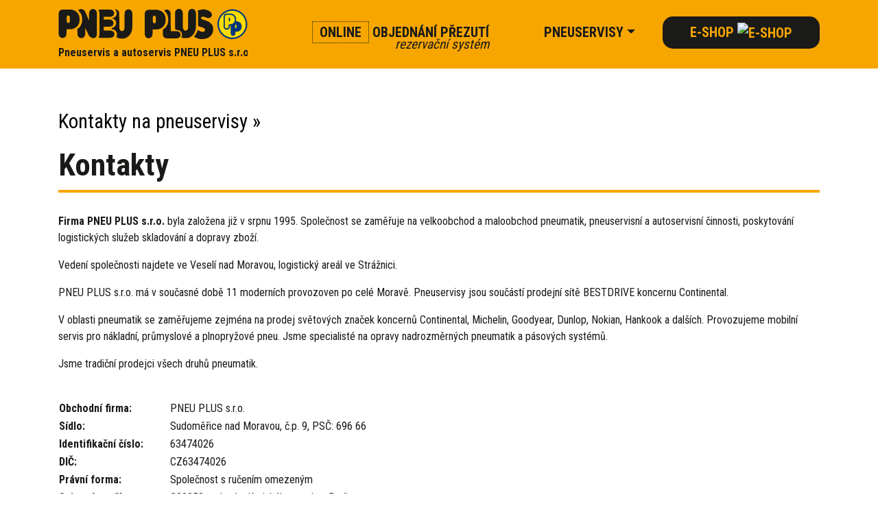

--- FILE ---
content_type: text/html; charset=UTF-8
request_url: https://www.pneuplus.cz/kontakty.html
body_size: 10489
content:
<!DOCTYPE html>
<html lang="cs">
  <head>
          <!-- Google Tag Manager -->
        <script>(function(w,d,s,l,i){w[l]=w[l]||[];w[l].push({'gtm.start':
        new Date().getTime(),event:'gtm.js'});var f=d.getElementsByTagName(s)[0],
        j=d.createElement(s),dl=l!='dataLayer'?'&l='+l:'';j.async=true;j.src=
        'https://www.googletagmanager.com/gtm.js?id='+i+dl;f.parentNode.insertBefore(j,f);
        })(window,document,'script','dataLayer','GTM-T2FHDN8');</script>
      <!-- End Google Tag Manager -->
        <meta charset="utf-8" />
    <meta http-equiv="X-UA-Compatible" content="IE=edge" />
    <meta name="viewport" content="width=device-width, initial-scale=1" />

    <meta name="Description" content="Pneuservis PNEU PLUS s.r.o. - pneumatiky prodej, servis - síť pneuservisů - kompletní servis." />
    <meta name="Keywords" content="pneuservis,pneumatiky,prodej,síť,Barum" />
    <meta name="robots" content="all, follow" />
    <meta name="author" content="bystricky.cz" />
    <meta name="format-detection" content="telephone=no" />
    <meta name="seznam-wmt" content="rBd8jaVjn44be2S7H7VN737xpb2FiFNC" />
    <link rel="icon" href="https://www.pneuplus.cz/favicon.ico" />

    <title>Pneuservis a autoservis PNEU PLUS s.r.o. - pneumatiky prodej, servis</title>

    <link href="https://www.pneuplus.cz/styles/bootstrap.min.css" rel="stylesheet" />
    <link href="https://www.pneuplus.cz/styles/ekko-lightbox.min.css" rel="stylesheet" />
		<link href="https://www.pneuplus.cz/styles/pneuplus.css?v=1768765916" rel="stylesheet" />
    <script src="https://diar.pneuplus.cz/media/js/jquery.js"></script>
    <script src="https://diar.pneuplus.cz/js/pp0.js?v=1768765916"></script>
    <script src="https://www.pneuplus.cz/scripts/pneuplus.js?v=1768765916"></script>

    <link href="https://fonts.googleapis.com/css?family=Roboto+Condensed:400,700" rel="stylesheet" />

        
      </head>

  <body>
      <!-- Google Tag Manager (noscript) -->
      <noscript><iframe src="https://www.googletagmanager.com/ns.html?id=GTM-T2FHDN8"
      height="0" width="0" style="display:none;visibility:hidden"></iframe></noscript>
    <!-- End Google Tag Manager (noscript) -->
    <script>window.jmeno_serveruSS="https://diar.pneuplus.cz/";</script>
  
    <nav class="navbar navbar-expand-lg navbar-light bg-light fixed-top">
<div class="container">

  <a class="navbar-brand logo" href="https://www.pneuplus.cz" role="banner" title="">
    <svg width="276" height="44" version="1.1" viewBox="0 0 300 48" xmlns="http://www.w3.org/2000/svg">
      <circle fill="#f7a600" cx="276.3" cy="24.29" r="23.17">
        <animate attributeName="fill" from="#f7a600" to="#fd0" begin="1s;60s;onn.mouseover" dur="0.5s" fill="freeze"/>
        <animate attributeName="fill" from="#fd0" to="#f7a600" begin="3.6s;65s;onn.mouseout" dur="0.2s" fill="freeze"/>
      </circle>

      <path fill="#1a1a18" d="m273.7 47.91c-4.903-0.55-10.13-2.993-13.75-6.43-2.988-2.836-4.946-5.937-6.295-9.971-2.259-6.754-1.374-13.58 2.588-19.95 3.65-5.87 10.17-9.949 17.2-10.77 1.509-0.1756 4.049-0.197 5.449-0.04576 4.459 0.4817 8.561 2.217 12.26 5.187 3.515 2.824 6.083 6.521 7.499 10.8 2.433 7.346 1.562 14.13-2.628 20.49-1.461 2.217-2.847 3.78-4.714 5.317-3.167 2.608-7.222 4.417-11.6 5.177-1.43 0.2479-4.605 0.3499-6.005 0.1929zm5.867-2.586c3.63-0.6283 6.56-1.859 9.357-3.929 5.961-4.413 9.281-11.78 8.573-19.02-0.8355-8.54-6.585-15.7-14.74-18.36-3.922-1.279-7.767-1.382-11.93-0.3205-5.044 1.286-9.545 4.506-12.43 8.896-0.8552 1.3-1.984 3.613-2.464 5.051-1.559 4.671-1.402 9.858 0.4384 14.48 2.882 7.234 9.501 12.34 17.32 13.36 1.483 0.193 4.313 0.1207 5.878-0.1502zm-2.864-2.535c-1.217-0.2735-2.172-1.034-2.683-2.137-0.3633-0.7837-0.4284-2.068-0.4301-8.475v-5.697l-1.206 0.06778v0.9156c-5e-3 2.481-0.9915 4.233-2.901 5.152-1.551 0.746-2.826 0.7576-4.332 0.03945-0.9189-0.4381-1.818-1.3-2.293-2.2-0.6198-1.172-0.6172-1.131-0.6191-10.28 0-8.005 5e-3 -8.333 0.201-9.093 0.4471-1.739 1.689-3.009 3.515-3.596 0.8093-0.26 6.693-0.3331 8.231-0.1022 3.411 0.5123 5.882 2.24 7.238 5.062 0.6891 1.434 0.8359 2.167 0.8483 4.24 6e-3 0.9894-0.0276 2.051-0.0741 2.358l-0.0849 0.5592 1.09 0.06191c3.998 0.2271 6.805 2.388 7.688 5.92 0.3204 1.281 0.3201 3.509 0 4.793-0.5388 2.157-1.734 3.755-3.583 4.793-1.234 0.6927-2.916 1.052-4.934 1.053l-1.116 5.3e-4 -0.0563 1.674c-0.0632 1.88-0.2309 2.614-0.7804 3.412-0.8074 1.173-2.347 1.786-3.714 1.479zm-8.225-12c0.6475-0.3132 1.144-0.82 1.451-1.482 0.2892-0.6237 0.2929-0.6551 0.3264-2.739l0.0341-2.108 1.926-0.06264c3.147-0.1024 4.473-0.5511 5.951-2.015 1.587-1.572 2.305-3.774 2.047-6.274-0.3683-3.559-2.345-5.818-5.72-6.539-0.7333-0.1566-1.344-0.1823-4.321-0.1823-3.429 0-3.472 0.0027-3.992 0.2362-0.6142 0.2762-1.262 0.9347-1.569 1.595l-0.2171 0.4673v17.09l0.2714 0.5497c0.3449 0.6984 0.9124 1.25 1.544 1.503 0.6146 0.2451 1.72 0.2261 2.268-0.03892zm2.589-11.39c-0.187-0.1253-0.3965-0.3389-0.4656-0.4747-0.1583-0.3112-0.1753-3.673-0.0213-4.225 0.2415-0.8651 1.459-1.037 1.976-0.2792 0.1514 0.2215 0.182 0.547 0.2098 2.228 0.0372 2.232-0.0314 2.537-0.6333 2.821-0.451 0.2129-0.6646 0.1988-1.066-0.07024zm11.3 11.07c0.5069-0.3303 0.5766-0.6818 0.5427-2.731-0.0308-1.864-0.0336-1.882-0.3014-2.231-0.3824-0.4983-0.7836-0.6468-1.26-0.4665-0.2135 0.08084-0.4465 0.2692-0.5491 0.4439-0.229 0.3899-0.3354 1.913-0.2356 3.37 0.0652 0.9521 0.1037 1.112 0.332 1.382 0.4325 0.5112 0.9247 0.5892 1.471 0.233z">
        <animate attributeName="fill" from="#1a1a18" to="#00377b" begin="1s;60s;onn.mouseover" dur="0.5s" fill="freeze"/>
        <animate attributeName="fill" from="#00377b" to="#1a1a18" begin="4s;65s;onn.mouseout" dur="0.2s" fill="freeze"/>
      </path>

      <path fill="#1a1a18" d="m226.3 47.95c-2.624-0.3061-4.487-0.706-6.004-1.288-1.112-0.4271-3.461-1.621-4.487-2.281l-0.738-0.4748 0.8454-0.8686c0.9963-1.024 1.661-1.852 2.42-3.017 1.037-1.591 2.117-3.973 2.537-5.597 0.0925-0.3573 0.1811-0.6627 0.1968-0.6786 0.063-0.06391 1.606 0.6058 3.239 1.406 1.936 0.9488 2.856 1.236 4.25 1.329 2.728 0.181 4.455-1.162 4.298-3.341-0.0575-0.797-0.3033-1.311-0.8987-1.879-0.9624-0.918-2.326-1.508-6.547-2.834-1.427-0.4484-2.816-0.9066-3.086-1.018l-0.4913-0.2031-0.0346-10.76c-0.0341-10.53-0.0389-10.77-0.2455-11.61-0.116-0.4672-0.3018-1.087-0.4128-1.377l-0.2019-0.5276 0.5692-0.2855c1.247-0.6257 3.348-1.239 5.392-1.574 0.8439-0.1384 1.664-0.1815 3.467-0.1823 2.111-9.95e-4 2.472 0.02367 3.41 0.2325 2.885 0.6423 6.689 2.55 8.171 4.097 0.6408 0.6688 1.364 2.028 1.629 3.061 0.329 1.282 0.1028 2.58-0.652 3.741-1.148 1.767-2.6 2.512-4.887 2.507-1.408-0.0032-1.649-0.06424-3.775-0.9562-2.372-0.995-3.032-1.166-4.55-1.18-1.167-0.01028-1.228 1.01e-4 -1.909 0.3206-1.063 0.5004-1.457 0.9513-1.457 1.668 0 0.4915 0.2036 0.8434 0.7925 1.37 0.9213 0.8239 2 1.28 5.287 2.236 4.081 1.187 7.213 2.832 9.458 4.967 2.598 2.471 3.752 5.037 3.92 8.717 0.2073 4.546-1.447 8.861-4.465 11.64-2.84 2.619-6.124 4.029-10.57 4.541-1.203 0.1383-3.641 0.1879-4.471 0.09105zm-55.52-1.23c-1.183-0.252-1.905-0.5433-2.585-1.042-1.012-0.7423-1.73-1.748-2.149-3.01-0.2267-0.6825-0.2332-0.8108-0.2676-5.253l-0.0351-4.553 0.8353-0.5095c1.723-1.051 3.663-2.9 4.805-4.578 1.492-2.194 2.493-5.115 2.821-8.231 0.1512-1.437 0.0666-4.717-0.1549-6.007-0.7428-4.326-2.354-7.304-5.48-10.13l-0.7536-0.6809 0.4019-0.3465c0.5106-0.4402 1.85-1.088 2.542-1.23 1.296-0.2652 2.66-0.06041 4.009 0.602 1.52 0.7463 2.622 2.185 3.167 4.136l0.2234 0.7995 0.0533 14.34 0.0533 14.34 5.124 0.05663c5.564 0.06148 5.584 0.06343 7.182 0.6916 0.6796 0.2671 1.693 0.9758 2.103 1.472 0.4746 0.5726 0.9929 1.628 1.173 2.389 0.4138 1.747-0.2663 3.883-1.633 5.129-1.018 0.9277-2.341 1.455-4.28 1.706-0.4014 0.05184-4.213 0.09213-8.514 0.08995-7.143-0.0037-7.858-0.01901-8.641-0.1859zm-29.31-0.2579c-2.224-0.5956-3.832-2.437-4.356-4.986-0.1901-0.9258-0.195-1.44-0.1689-17.92l0.0266-16.97 0.2727-0.7995c0.7627-2.236 2.347-3.686 4.665-4.271 0.8761-0.2211 0.9921-0.2247 7.171-0.2257 6.574-9.95e-4 7.333 0.0367 9.335 0.4645 1.836 0.3921 4.154 1.35 5.554 2.296 1.35 0.9119 2.923 2.494 3.811 3.834 1.867 2.816 2.828 7.362 2.394 11.32-0.4451 4.064-1.833 7.081-4.381 9.523-1.098 1.052-2.14 1.761-3.604 2.453-2.523 1.193-4.729 1.531-10.02 1.535l-2.788 0.0021v3.576c0 1.967-0.0468 3.957-0.1038 4.422-0.3705 3.023-2.153 5.215-4.669 5.743-0.8789 0.1844-2.445 0.1828-3.139-0.0032zm11.48-23.74c0.541-0.1467 1.398-1.02 1.576-1.605 0.0985-0.3242 0.1318-1.376 0.1318-4.181 0-3.319-0.0207-3.814-0.1799-4.327-0.6056-1.949-3.071-2.46-4.138-0.857-0.5163 0.776-0.5532 1.115-0.5545 5.093 0 3.949 0.0283 4.219 0.5447 4.996 0.2714 0.4079 0.8026 0.7343 1.437 0.8829 0.5282 0.1238 0.7216 0.1236 1.182-0.0016zm47.08 23.69c-2.055-0.09306-2.997-0.2628-4.169-0.7506l-0.8566-0.3567 0.2508-0.4922c0.8375-1.644 1.142-3.588 0.8064-5.146-0.2564-1.19-1.115-2.855-1.917-3.716-1.5-1.611-3.721-2.507-6.819-2.751l-1.516-0.1194-0.1276-0.5496c-0.0701-0.3023-0.2295-1.112-0.354-1.799l-0.2264-1.249v-23.59l0.2773-0.9994c0.4177-1.505 0.8824-2.37 1.723-3.207 1.147-1.141 2.523-1.676 4.329-1.682 1.594-0.0057 2.823 0.5101 4.031 1.692 0.5785 0.5659 0.8026 0.8811 1.172 1.649 0.865 1.798 0.805 0.8101 0.8747 14.39l0.0618 12.04 0.2249 0.8495c0.625 2.36 1.812 3.734 3.45 3.992 1.517 0.2385 3.206-0.7133 3.948-2.225 0.7046-1.435 0.6876-1.103 0.7547-14.71 0.0652-13.22 0.0228-12.24 0.5973-13.88 0.6098-1.743 2.15-3.135 3.996-3.614 0.7496-0.1942 2.428-0.1928 3.2 0.0027 1.645 0.4167 2.917 1.467 3.701 3.056 0.9949 2.017 0.989 1.922 0.9396 14.98-0.0442 11.74-0.0473 11.82-0.5864 14.49-0.7891 3.916-3.076 7.853-5.967 10.27-1.76 1.473-3.695 2.567-5.415 3.063-0.5697 0.1642-1.353 0.2902-2.206 0.3549-1.436 0.109-1.583 0.1087-4.179-0.0088z"/>
      <path fill="#1a1a18" d="m98.26 47.11c-2.495-0.2346-4.4-0.9246-6.252-2.264l-0.4745-0.3432 0.293-0.5182c0.1611-0.285 0.4409-0.9455 0.6215-1.468 0.3088-0.8925 0.3288-1.033 0.3322-2.349 0.0053-1.319-0.01437-1.449-0.3102-2.272-0.4228-1.175-1.023-2.149-1.872-3.038-0.7579-0.7936-1.448-1.261-2.487-1.682-0.8223-0.3339-2.815-0.8533-3.275-0.8533-0.265 0-0.3692-0.05314-0.4411-0.2249-0.1035-0.2474-0.3172-1.594-0.2618-1.649 0.01917-0.01902 0.5262-0.1638 1.127-0.3218 1.306-0.3435 1.878-0.5843 2.76-1.163 2.617-1.716 3.962-5.111 3.206-8.094-0.2432-0.9597-0.8472-2.21-1.457-3.017-0.9775-1.293-2.625-2.294-4.621-2.805l-1.103-0.2828 0.6625-0.06752c2.114-0.2154 4.327-1.26 5.673-2.679 0.6468-0.6814 0.9802-1.207 1.352-2.13 1.179-2.929 0.5911-6.106-1.538-8.312l-0.8062-0.8353h0.897c2.565 0 4.452 1.312 5.532 3.848 0.5805 1.363 0.5619 0.9458 0.6283 14.04 0.06021 11.86 0.06425 12.05 0.2735 12.79 0.7498 2.646 2.096 3.96 4.025 3.93 1.284-0.01955 2.793-1.032 3.381-2.267 0.6205-1.305 0.5948-0.7533 0.6644-14.21 0.0557-10.76 0.0836-12.37 0.2237-12.94 0.2365-0.9604 0.611-1.924 0.9942-2.559 0.6576-1.089 2.116-2.137 3.459-2.485 0.7531-0.1951 2.315-0.1947 3.15 9.95e-4 2.307 0.5408 3.954 2.475 4.478 5.257 0.1452 0.7712 0.1587 2.116 0.1266 12.64-0.0377 12.31-0.0329 12.17-0.4662 14.4-0.5756 2.961-1.849 5.719-3.775 8.177-2.128 2.716-5.607 5.001-8.542 5.611-0.8577 0.1781-4.793 0.262-6.18 0.1316zm-63.5-0.8022c-1.954-0.5074-3.236-1.508-4.016-3.135-0.7696-1.604-0.8296-2.085-0.875-7.003l-0.0394-4.298 0.6316-0.4207c1.979-1.318 3.901-3.525 5.03-5.776 2.234-4.452 2.588-10.74 0.8817-15.66-0.9125-2.632-1.815-4.069-3.87-6.158l-1.41-1.434 0.7117-0.6751c1.098-1.042 2.297-1.502 3.91-1.501 1.8 9.95e-4 3.218 0.5734 4.773 1.928 0.525 0.4573 1.076 1.008 1.224 1.224 0.1483 0.216 1.679 3.698 3.401 7.738 1.722 4.04 3.174 7.39 3.226 7.445 0.05999 0.06258 0.06963-1.749 0.02608-4.897-0.09781-7.059 0.05531-8.6 1.042-10.49 0.4935-0.9447 1.507-1.958 2.35-2.351 1.41-0.6562 3.098-0.8689 4.359-0.5494 2.037 0.5159 3.673 2.159 4.354 4.371 0.4133 1.343 0.428 2.081 0.3939 19.76-0.03673 19.1 0.04046 17.32-0.8368 19.15-0.9879 2.052-2.725 2.953-5.422 2.811-2.012-0.1061-3.471-0.8318-5.178-2.575l-0.9575-0.9778-3.011-6.099c-1.656-3.355-3.047-6.102-3.09-6.105-0.04312-0.0032-0.04844 1.76-0.0117 3.917 0.04631 2.725 0.02981 4.314-0.05271 5.204-0.2479 2.671-1.079 4.46-2.559 5.511-1.643 1.166-3.236 1.501-4.985 1.047zm-30.23-0.2511c-1.975-0.5282-3.618-2.254-4.176-4.385-0.354-1.352-0.3657-2.003-0.3349-18.74 0.03407-18.55-0.03673-16.89 0.7893-18.57 0.7675-1.559 2.157-2.663 4.012-3.186 0.6063-0.1709 1.158-0.1841 7.687-0.1841 6.863 0 7.064 0.0055 8.28 0.2253 2.302 0.4162 4.817 1.427 6.541 2.63 0.9821 0.6851 2.721 2.434 3.4 3.42 1.832 2.66 2.722 6.153 2.6 10.21-0.06766 2.249-0.364 3.895-1.04 5.777-1.474 4.106-5.121 7.371-9.449 8.46-1.734 0.4363-2.856 0.5373-6.665 0.5997l-3.667 0.06009-0.0601 4.198c-0.06234 4.358-0.07213 4.46-0.5498 5.782-0.3285 0.9092-0.8101 1.61-1.643 2.392-0.7917 0.7429-1.48 1.11-2.471 1.319-0.8841 0.1863-2.544 0.1829-3.253-7e-3zm11.99-23.93c0.503-0.3092 0.9727-0.9495 1.125-1.534 0.1978-0.7586 0.1865-7.403-0.01384-8.152-0.3463-1.294-1.193-2.009-2.38-2.009-0.7668 0-1.167 0.1728-1.621 0.7007-0.7035 0.8175-0.7258 0.9785-0.7258 5.246 0 4.311 0.02236 4.477 0.6932 5.212 0.7387 0.8081 2.08 1.054 2.922 0.5363zm48.55 23.78c-0.8588-0.0992-1.69-0.2933-1.651-0.3855 0.01651-0.0382 0.2223-0.4516 0.4576-0.9186 0.5349-1.062 0.8889-2.43 1.024-3.957 0.1326-1.504 0.1389-30.96 0.0069-33.41-0.1122-2.084-0.3704-3.233-1.044-4.648-0.2476-0.5199-0.4194-0.964-0.3819-0.9871 0.03779-0.02304 0.3395-0.1146 0.6712-0.2034 1.092-0.2926 3.977-0.3769 11.24-0.3284 7.372 0.04914 7.486 0.05619 8.913 0.5533 1.967 0.6852 3.017 1.679 3.673 3.477 0.4995 1.369 0.386 2.884-0.3237 4.318-0.5069 1.024-1.206 1.69-2.375 2.261-1.786 0.8726-2.541 0.9561-8.643 0.9561h-4.801v4.198h4.346c2.446 0 4.741 0.04692 5.25 0.107 0.9981 0.1177 2.61 0.6251 3.343 1.052 2.101 1.225 3.015 3.75 2.28 6.3-0.4384 1.52-1.275 2.453-2.899 3.234-1.571 0.7554-2.904 0.8924-8.728 0.8968l-3.592 0.0027v5.997h4.927c2.849 0 5.336 0.04533 5.897 0.1075 1.876 0.2081 3.574 0.9143 4.537 1.888 0.62 0.6263 1.228 1.705 1.411 2.502 0.2529 1.104 0.02448 2.883-0.5028 3.915-0.3512 0.687-1.641 1.9-2.405 2.26-0.9387 0.4434-1.99 0.703-3.314 0.8186-1.358 0.1185-16.29 0.1155-17.32-3e-3z"/>

      <rect fill="transparent" id="onn" height="48" width="300" />
    </svg>
    <strong>Pneuservis a autoservis <span>PNEU PLUS s.r.o.</span></strong>
  </a>

  <button class="navbar-toggler" type="button" data-toggle="collapse" data-target="#navbarText" aria-controls="navbarText" aria-expanded="false" aria-label="Toggle navigation">
    <span class="navbar-toggler-icon"></span>
  </button>

  <div class="sr-only sr-only-focusable"><a href="#content" title="Přeskočit navigaci">Skočit na obsah</a></div>
  <div class="sr-only">Základní navigace</div>

  <div class="collapse navbar-collapse" id="navbarText">

    <ul class="navbar-nav ml-auto">
        <li class="nav-item ">
          <a class="nav-link" href="https://www.pneuplus.cz/rezervacni_system.html">
            <span>Online</span> objednání přezutí
            <em class="obal"><b>rezervační systém</b></em>
            <span class="sr-only">(current)</span>
          </a>
        </li>
        <li class="nav-item dropdown ">
          <a class="nav-link dropdown-toggle" href="https://www.pneuplus.cz/servisy.html" id="dropdown03" data-toggle="dropdown" aria-haspopup="true" aria-expanded="false">Pneuservisy</a>
          <div class="dropdown-menu" aria-labelledby="dropdown03">
            <a class="dropdown-item" href="https://www.pneuplus.cz/pneuservis-brno-kohoutovice.html" title="pobo&#x10D;ka Brno-Kohoutovice">Brno-Kohoutovice</a><a class="dropdown-item" href="https://www.pneuplus.cz/pneuservis-frydek-mistek.html" title="pobo&#x10D;ka Fr&#xFD;dek-M&#xED;stek">Frýdek-Místek</a><a class="dropdown-item" href="https://www.pneuplus.cz/pneuservis-hodonin.html" title="pobo&#x10D;ka Hodon&#xED;n">Hodonín</a><a class="dropdown-item" href="https://www.pneuplus.cz/pneuservis-kromeriz.html" title="pobo&#x10D;ka Krom&#x11B;&#x159;&#xED;&#x17E;">Kroměříž</a><a class="dropdown-item" href="https://www.pneuplus.cz/pneuservis-kyjov.html" title="pobo&#x10D;ka Kyjov">Kyjov</a><a class="dropdown-item" href="https://www.pneuplus.cz/pneuservis-olomouc.html" title="pobo&#x10D;ka Olomouc">Olomouc</a><a class="dropdown-item" href="https://www.pneuplus.cz/pneuservis-slavicin-hradek.html" title="pobo&#x10D;ka Slavi&#x10D;&#xED;n">Slavičín</a><a class="dropdown-item" href="https://www.pneuplus.cz/pneuservis-stare-mesto.html" title="pobo&#x10D;ka Star&#xE9; M&#x11B;sto">Staré Město</a><a class="dropdown-item" href="https://www.pneuplus.cz/pneuservis-straznice.html" title="pobo&#x10D;ka Str&#xE1;&#x17E;nice">Strážnice</a><a class="dropdown-item" href="https://www.pneuplus.cz/pneuservis-veseli-nad-moravou.html" title="pobo&#x10D;ka Vesel&#xED; nad Moravou">Veselí nad Moravou</a><a class="dropdown-item" href="https://www.pneuplus.cz/pneuservis-zlin.html" title="pobo&#x10D;ka Zl&#xED;n">Zlín</a>
          </div>
        </li>
        <li class="nav-item active">
          <a class="nav-link" href="https://shop.pneuplus.cz" target="_blank" title="E-shop">
            E-shop
            <img src="https://www.pneuplus.cz/images/ikony/eshop.svg" alt="e-shop" width="30" height="30">
          </a>
        </li>
      </ul>
  
  </div>

</div>
</nav>
		
    <div id="content" class="container">

      <main role="main">
        <h3 style="margin-top:160px;"><a href="https://www.pneuplus.cz/servisy.html" title="Kontakty na pneuservisy">Kontakty na pneuservisy &#187;</a></h3>

<h1 style="margin-top:20px;">Kontakty</h1>


<p><strong>Firma PNEU PLUS s.r.o.</strong> byla založena již v srpnu 1995. Společnost se zaměřuje na velkoobchod a maloobchod pneumatik, pneuservisní a autoservisní činnosti, poskytování logistických služeb skladování a dopravy zboží.</p>
<p>Vedení společnosti najdete ve Veselí nad Moravou, logistický areál ve Strážnici.</p>
<p>PNEU PLUS s.r.o. má v současné době 11 moderních provozoven po celé Moravě. Pneuservisy jsou součástí prodejní sítě BESTDRIVE koncernu Continental.</p>
<p>V oblasti pneumatik se zaměřujeme zejména na prodej světových značek koncernů Continental, Michelin, Goodyear, Dunlop, Nokian, Hankook  a dalších. Provozujeme mobilní servis pro nákladní, průmyslové a plnopryžové pneu. Jsme specialisté na opravy nadrozměrných pneumatik a pásových systémů.</p>
<p>Jsme tradiční prodejci všech druhů pneumatik.</p>
<br/>

<table class="noborder">
<tr>
<td style="width:162px;" class="brown"><strong>Obchodní firma:</strong> </td>
<td>PNEU PLUS s.r.o.</td>
</tr>
<tr>
<td class="brown"><strong>Sídlo:</strong> </td>
<td>Sudoměřice nad Moravou, č.p. 9, PSČ: 696 66</td>
</tr>
<tr>
<td class="brown"><strong>Identifikační číslo:</strong></td>
<td>63474026</td>
</tr>
<tr>
<td class="brown"><strong>DIČ:</strong></td>
<td>CZ63474026</td>
</tr>
<tr>
<td class="brown"><strong>Právní forma:</strong></td>
<td>Společnost s ručením omezeným</td>
</tr>
<tr>
<td class="brown"><strong>Spisová značka: </strong></td>
<td>C20252 vedená u Krajského soudu v Brně</td>
</tr>
</table>
<br/><br/>



<hr />
<br />

<div class="row mb-5">
<div class="col-md-4"><h4>Vyřizování internetových objednávek:</h4></div>
<div class="col-md-8">
		  telefon: 518 332 162<br>
		  email: <a href="mailto:nakup@pneuplus.cz">nakup@pneuplus.cz</a><br>
</div>
</div><div class="row mb-5">
<div class="col-md-4"><h4>Vedení společnosti / Personalistika / Účetnictví </h4></div>
<div class="col-md-8">PNEU PLUS s.r.o.<br>Masarykova 1663<br>698 01 Veselí nad Moravou<br><br>
		  telefon: 518 332 245<br>
		  email: <a href="mailto:info@pneuplus.cz">info@pneuplus.cz</a><br>
</div>
</div><div class="row mb-5">
<div class="col-md-4"><h4>Obchodní manager / Reklamace   Nákladní  / Velkoobchod</h4></div>
<div class="col-md-8">PNEU PLUS s.r.o.<br>Masarykova 1663<br>698 01 Veselí nad Moravou<br><br>Obchodní manager pro Jižní Moravu:<br>Radim Studnička<br><br>
		  telefon: 518 332 162<br>
		  mobil: 602 688 470<br>
		  email: <a href="mailto:radim@pneuplus.cz">radim@pneuplus.cz</a><br>
</div>
</div><div class="row mb-5">
<div class="col-md-4"><h4>Vedoucí logistického areálu / Sklad / Nákladní doprava </h4></div>
<div class="col-md-8">PNEU PLUS s.r.o.<br>U Vlečky 849<br>696 62 Strážnice<br><br>Vedoucí logistického areálu:<br>Jan Stanislav<br><br>
		  mobil: 602 165 477<br>
		  email: <a href="mailto:sklad@pneuplus.cz">sklad@pneuplus.cz</a><br>
</div>
</div>
      </main>

    </div> <!-- /container -->

    <div id="radce" class="nadpaticka">
      <div class="container">
        <div class="row">
          <div class="col-md-6">
            <h3 class="hp"><span>Technický</span> poradce:</h3>
            <div class="row mb-5">
              <div class="dropdown col-sm-6">
                <a class="dropdown-item " href="https://www.pneuplus.cz/technicky-pruvodce/popis-bocnice.html" title="Popis bočnice">Popis bočnice</a>
                <a class="dropdown-item " href="https://www.pneuplus.cz/technicky-pruvodce/index-nosnosti.html" title="Index nosnosti (LL)">Index nosnosti (LL)</a>
                <a class="dropdown-item " href="https://www.pneuplus.cz/technicky-pruvodce/index-rychlosti.html" title="Index rychlosti (SS)">Index rychlosti (SS)</a>
                <a class="dropdown-item " href="https://www.pneuplus.cz/technicky-pruvodce/jednotky-mereni.html" title="Jednotky měření">Jednotky měření</a>
                <a class="dropdown-item " href="https://www.pneuplus.cz/technicky-pruvodce/bezp-doporuceni.html" title="Bezpečnostní doporučení">Bezp. doporučení</a>
                <a class="dropdown-item " href="https://www.pneuplus.cz/technicky-pruvodce/volba-kola.html" title="Volba kola a pneumatik">Volba kola a pneumatiky</a>
                <a class="dropdown-item " href="https://www.pneuplus.cz/technicky-pruvodce/zimni-pneu.html" title="Zimní pneumatiky">Zimní pneumatiky</a>
                <a class="dropdown-item " href="https://www.pneuplus.cz/technicky-pruvodce/montaz-pneu.html" title="Montáž pneumatik">Montáž pneumatik</a>
              </div>
              <div class="dropdown col-sm-6">
                <a class="dropdown-item " href="https://www.pneuplus.cz/technicky-pruvodce/montaz-kola.html" title="Montáž kola na vozidlo">Montáž kola na vozidlo</a>
                <a class="dropdown-item " href="https://www.pneuplus.cz/technicky-pruvodce/hustici-tlak.html" title="Hustící tlak">Hustící tlak</a>
                <a class="dropdown-item " href="https://www.pneuplus.cz/technicky-pruvodce/nosnost-rychlost.html" title="Nosnost a rychlost">Nosnost a rychlost</a>
                <a class="dropdown-item " href="https://www.pneuplus.cz/technicky-pruvodce/poskozeni-pneu.html" title="Poškození pneumatik">Poškození pneumatik</a>
                <a class="dropdown-item " href="https://www.pneuplus.cz/technicky-pruvodce/skladovani-pneu.html" title="Skladování pneumatik">Skladování pneumatik</a>
                <a class="dropdown-item " href="https://www.pneuplus.cz/technicky-pruvodce/starnuti-pneu.html" title="Stárnutí pneumatik">Stárnutí pneumatik</a>
                <a class="dropdown-item " href="https://www.pneuplus.cz/technicky-pruvodce/opravy-pneu.html" title="Opravy pneumatik">Opravy pneumatik</a>
                <a class="dropdown-item " href="https://www.pneuplus.cz/technicky-pruvodce/bezp-pneu.html" title="Zajištění bezpečnosti">Zajištění bezpečnosti</a>
              </div>
            </div>
          </div>
          <a class="col-md-6 servisman" href="https://www.pneuplus.cz/technicky-pruvodce/popis-bocnice.html" title="Technický poradce: Popis bočnice">&nbsp;</a>
        </div>
      </div> <!-- /container -->
    </div>

    <footer role="contentinfo">
      <div class="container">
        <div class="row align-items-center justify-content-lg-between justify-content-center paticka">
    
    <div class="col-auto">
      <span>
        <img src="https://www.pneuplus.cz/images/logo/pneu-plus-oranzove.svg" width="276" height="44" alt="logo PneuPlus"><br />
        <span class="podlogem">Pneuservis a autoservis PNEU PLUS s.r.o.</span>
      </span>
    </div>

    <div class="col-auto my-5 my-lg-0">
      <a href="https://www.pneuplus.cz/best-drive.html" title="BestDrive" class="no">
        <img src="https://www.pneuplus.cz/images/logo/best-drive_v2.svg" width="200" height="200" alt="logo BestDrive">
      </a>
    </div>

    <div class="col-auto">
      <a href="http://shop.pneuplus.cz" title="shop.pneuplus.cz" class="no">
        <img src="https://www.pneuplus.cz/images/banner/e-shop.png" alt="e-shop" class="img-fluid">
      </a>
    </div>        

  
</div>


<div>
  <a href="https://www.pneuplus.cz/technicky-radce.html" title="Technický poradce" class="">Technický poradce</a> &nbsp; &nbsp; &nbsp;
  <a href="https://www.pneuplus.cz/servisy.html" title="Prodejny/servisy" class="">Prodejny/kontakty</a> &nbsp; &nbsp; &nbsp;
  <a href="https://www.pneuplus.cz/rezervacni_system.html" title="Rezervační systém" class="">Rezervační systém</a> &nbsp; &nbsp; &nbsp;
  <a href="https://www.pneuplus.cz/kontakty.html" title="Kontakty" class="active">Kontakty</a>
</div>


<hr>


<p class="pb-4 text-lg-right text-center">
  2026 &copy; PNEU PLUS s.r.o. - pneumatiky on-line &nbsp;|&nbsp;
    <a href="http://www.slevypneu.cz/zakaznik/prihlasit" title="B2B" class="no" target="_blank">B2B</a> &nbsp;|&nbsp;
  <a target="_blank" href="https://diar.pneuplus.cz" title="partneři" class="no">partneři</a>
</p>


<a href="#" id="zpet_nahoru" title="Nahoru">&nbsp;</a>      </div>
    </footer>

    <script src="https://www.pneuplus.cz/scripts/jquery-1.11.3.min.js"></script>
		<script src="https://www.pneuplus.cz/scripts/popper.min.js"></script>
    <script src="https://www.pneuplus.cz/scripts/bootstrap.min.js"></script>
		<script src="https://www.pneuplus.cz/scripts/ekko-lightbox.min.js"></script>

    <script>
      //podpora pro svg (css)
      if (!document.implementation.hasFeature("http://www.w3.org/TR/SVG11/feature#Image", "1.1")) {
        document.documentElement.className = "no-svg";
      }

      //sipka back to top
      if ($('#zpet_nahoru').length) {
          var scrollTrigger = 100, // px
              navrat_nahoru = function () {
                  var scrollTop = $(window).scrollTop();
                  if (scrollTop > scrollTrigger) {
                      $('#zpet_nahoru').addClass('show');
                  } else {
                      $('#zpet_nahoru').removeClass('show');
                  }
              };
          navrat_nahoru();
          $(window).on('scroll', function () {
              navrat_nahoru();
          });
          $('#zpet_nahoru').on('click', function (e) {
              e.preventDefault();
              $('html,body').animate({
                  scrollTop: 0
              }, 700);
          });
      }

      //bootstrap lightbox (http://ashleydw.github.io/lightbox)
      $(document).on('click', '[data-toggle="lightbox"]', function(event) {
        event.preventDefault();
        $(this).ekkoLightbox();
      });

      //pridani tridy do hlavniho menu
      jQuery(document).ready(function($) {
        var headerHeight = $('.navbar-light').height();
          $(window).on('scroll', {
            previousTop: 0
          },
          function() {
            var currentTop = $(window).scrollTop();
            if (currentTop < this.previousTop) {
              $('.navbar-light').removeClass('bg-new');
            } else if (currentTop > this.previousTop) {
              $('.navbar-light').addClass('bg-new');
            }
              this.previousTop = currentTop;
          });
      });
     </script>

    <!-- IE10 viewport hack pro Surface/desktop Windows 8 bug -->
    <script src="https://www.pneuplus.cz/scripts/ie10-viewport-bug-workaround.js"></script>

    
  </body>
</html>







--- FILE ---
content_type: text/css
request_url: https://www.pneuplus.cz/styles/pneuplus.css?v=1768765916
body_size: 5570
content:
:root { --cerna:#1a1a18; --seda:rgba(0,0,0,.5); --bila:#fff; --zluta:#ffdd00; --oranzova:#f7a600; --modra:var(--cerna); }




body {
 font-family: 'Roboto Condensed', sans-serif; color:var(--cerna);
 margin-top:100px;
}

a       { color:#000; transition:300ms; }
a:hover { color:#999; }

h1 { font-size:2.8rem; font-weight:700; margin:160px 0 30px 0; padding-bottom:10px; border-bottom:4px solid var(--oranzova); }
h2 { font-size:2.25rem; }
h3 { font-size:1.8rem; }
h3.hp { font-weight:700; }
h4 { font-size:1.55rem; }
h5 { font-weight:700; }

h1 span, h2 span, h3 span { font-weight:400; }

.linka { border-bottom:1px solid #dcdcdc; }

.bg-light   {
	height:217px;
	background-color:transparent !important;
	background: url("../images/menu_back.png") no-repeat center top;
}

.navbar .container                       { margin-bottom:100px; }
.navbar-light .navbar-nav .nav-link      { color:var(--cerna); font-weight:700; font-size:1.25em; text-transform:uppercase; white-space:nowrap; }
.navbar-light .navbar-nav .nav-link:focus,
.navbar-light .navbar-nav .nav-link:hover { color:#960; }
.navbar-expand-lg .navbar-nav .nav-link  { padding-right:2.5rem; padding-left:2.5rem; }
.navbar-toggler                          { background:var(--cerna); cursor:pointer; }
.dropdown-menu { left:17px; background-color: var(--oranzova); border:none; border-radius: 0.5rem; }
.dropdown-item:hover,a.odkaz_centrum:hover { background-color: #fee858; text-decoration:none; padding: .25rem 5rem .25rem 2rem; }
.dropdown-item.active { color:var(--oranzova); background-color:var(--cerna) !important; }
.dropdown-item { color:var(--cerna); padding: .25rem 5.5rem .25rem 1.5rem; }

.navbar-light .navbar-nav .nav-link b {
	position:absolute; top:16px; right:0;
	font-size:1.2rem; text-transform:none; font-weight:normal;
}

.navbar-light .navbar-nav .nav-link span {
	border:1px dotted var(--cerna); padding:3px 10px;
	animation: blink .5s step-start 0s infinite;
}
@keyframes blink {
	50% { opacity: 0.25; }
}



ul.navbar-nav li { list-style-image:none; }

.navbar-light .navbar-nav .active > .nav-link { color:var(--oranzova); background-color:var(--cerna); border-radius:15px; }

@media (max-width: 991.98px) { 
	#navbarText { z-index:20; background-color:#fff; padding:15px 0 10px 0; opacity:.9; }
	.navbar-light .navbar-nav .nav-link b { position:static; }
}
@media only screen and (max-width:767px) {
	
	.nav-link	{ padding:0; }
	.dropdown-item { padding:0rem 5.5rem 0rem 1.5rem; }
	h1 { margin:50px 0 30px 0; }
	.navbar .container { margin-bottom:0; }
	.container-menu { position:absolute; top:10px; width:93%; }
}
@media (max-width: 575.98px) {
	.navbar-light .navbar-nav .nav-link em { display: block; }
}

.bg-new                   { height:65px; background:none; background-color:var(--oranzova) !important; }
.bg-new.navbar .container { margin-bottom:0px; margin-top:25px; }

.carousel-control-prev-icon { background-image: url("data:image/svg+xml;charset=utf8,%3Csvg xmlns='http://www.w3.org/2000/svg' fill='orange' viewBox='0 0 8 8'%3E%3Cpath d='M5.25 0l-4 4 4 4 1.5-1.5-2.5-2.5 2.5-2.5-1.5-1.5z'/%3E%3C/svg%3E"); }
.carousel-control-next-icon { background-image: url("data:image/svg+xml;charset=utf8,%3Csvg xmlns='http://www.w3.org/2000/svg' fill='orange' viewBox='0 0 8 8'%3E%3Cpath d='M2.75 0l-1.5 1.5 2.5 2.5-2.5 2.5 1.5 1.5 4-4-4-4z'/%3E%3C/svg%3E"); }
.carousel-control-next-icon, .carousel-control-prev-icon { width:70px; height:70px; }	

.carousel h3 { position:absolute; top:-300px; font-size:3.9rem; font-weight:700; width:60%; text-align:left; }
.carousel-indicators li { list-style-image:none; }

.logo {
 position:relative; overflow:hidden;
 width:276px; height:85px; cursor:pointer;
}
.logo strong { display:block; font-size:16px; color:var(--cerna); }
.bg-new .logo strong { display:none; }

@media only screen and (max-width:390px) { .logo { width:auto; height:auto; background-size:contain; }}
@media only screen and (max-width:370px) { .logo { width:200px; height:auto; background-position-y:35%; } .logo strong { margin-top:40px; } .logo strong span { display:none; }}
@media only screen and (max-width:310px) { .logo { width:170px; height:auto; }}

a.banner {
	display:block; margin:3rem 0; min-height:350px; border-bottom: 12px solid var(--oranzova);
	background-image:url('../images/eshop_v2.jpg'),url('../images/sipka_right.svg');
	background-size:550px auto,50px 78px;
	background-position:left bottom,95% center;
	background-repeat:no-repeat;
}
a.banner:hover { text-decoration:none; background-image:url('../images/eshop_v2.jpg'),url('../images/sipka_right_on.svg'); }
.banner span   { display:block; color:var(--cerna); font-weight:700; text-align:right; line-height:32px; padding-right:130px; }
.banner span:nth-of-type(1) { font-size:3.6rem; padding-top:90px; color:var(--oranzova); text-transform:uppercase; }
.banner span:nth-of-type(2) { font-size:2rem; padding-top:30px; font-weight:normal; }
.banner span:nth-of-type(3) { font-size:2rem; padding-top:5px; }
.banner span:nth-of-type(3) b { font-size:3rem; color:var(--oranzova); }

@media only screen and (max-width:1199.98px) {
	a.banner {  min-height:320px; background-size:430px auto,50px 78px; }
}
@media only screen and (max-width:575.98px) {
.banner span:nth-of-type(2) { display:none; }
.banner span:nth-of-type(3) { font-size:2rem; padding-top:30px; }
.banner span:nth-of-type(3) b { font-size:2.5rem; color:var(--cerna); }
}

.sluzby div,
.doporucujeme div    { text-align:center; }
.doporucujeme img    { margin-top:-10px; }
.doporucujeme b      { height:180px; display:inline-block; background-color:var(--cerna); }
.doporucujeme strong,
.doporucujeme span.cena   { display:block; font-size:1.3rem; font-weight:700; line-height:1.5rem; padding:10px 0; background-color:var(--oranzova); border-radius:7px; }
.doporucujeme span.cena   { font-size:1.6rem; color:var(--oranzova); background-color:var(--cerna); margin-top:-10px; }
/* .doporucujeme a, */ a.tlacitko, input.prihlaseni2 { 
	padding:3px 35px; font-size:1.9rem; color:var(--oranzova); font-weight:700; 
	background:var(--cerna) url('../images/li.svg') no-repeat 90% 50%; -webkit-border-radius:6px; border-radius:6px;
}
.doporucujeme a:hover { color:#fff; text-decoration:none; }

a:hover.tlacitko,
input.prihlaseni2:hover { color:#fff; background:var(--cerna) url('../images/li-bila.svg') no-repeat 90% 50%; }

.obal .tlacitko { position:absolute; right:0px; top:-80px; }
.zpet.tlacitko  { font-size:1.25rem; padding:3px 65px; }

@media (max-width: 1199.98px) { .doporucujeme b { height:245px; } }
@media (max-width: 767.98px) { .doporucujeme b { height:180px; } }
@media (max-width: 575.98px) { .doporucujeme b { height:auto; width:100%; } .doporucujeme img { margin-top:0px; } }






.sluzby div { margin-bottom:25px; }
.sluzby div span { display:block; border:1px solid var(--cerna); padding:5px 0;}
.sluzby div p { display:block; background-color:var(--oranzova); line-height:1.1rem; padding:5px 15px; }
.sluzby > img { border:2px solid var(--cerna); border-radius:8px; margin:0 5px 5px 0; padding:5px; }

.sluzbyTEXT span:hover { color:#000; text-decoration:underline; }


.pobockaFOTO img { margin-bottom:5px; }
.svetle { opacity:.5; }

.prihlaseni input {
	width:300px; margin-bottom:5px; padding:6px 15px;
	-webkit-border-radius:10px; border-radius:10px;
	border:2px solid var(--cerna);
}

input.prihlaseni2 { border:none; width:300px; cursor:pointer; margin-bottom:20px; padding-top:0; padding-bottom:0; }

.dropdown.adac .btn-secondary {
	width:344px; height:88px; border:none;
	color:var(--cerna); font-size:1.85rem; font-weight:700;
	background:transparent url('../images/back-button.png?v=2') no-repeat;
}
.dropdown.adac .btn-secondary:hover { background:transparent url('../images/back-button_on.png?v=2') no-repeat; color:#fff; }
.dropdown.adac .btn-secondary:focus { box-shadow: none; }
.dropdown.adac .btn-secondary:not(:disabled):not(.disabled):active:focus {
    box-shadow: none; background:transparent url('../images/back-button_on.png?v=2') no-repeat; color:#fff;
}

@media only screen and (max-width:370px) { .dropdown.adac .btn-secondary { width:100%; font-size:1.5rem; }}

.kariera { background: url('../images/kariera.jpg') no-repeat 70% 0%; margin-top:50px; min-height:590px; }
.kariera .box div.spodek { height:86px; background:transparent url('../images/back-kariera.png') no-repeat 50%; }
.kariera .box .obsah {
	padding:30px 50px 1px 50px;
	background:var(--oranzova); -webkit-border-radius:10px 10px 0 0; border-radius:10px 10px 0 0;
}
.kariera h4 { font-weight:700; margin:25px 0 10px 20px; }
.kariera .dropdown-item { margin-top:15px; }
.nadpaticka .dropdown-item,
.kariera .dropdown-item,
.novinky .dropdown-item { background:transparent url('../images/li-modra.svg') no-repeat 0% 50%; }

.nadpaticka .dropdown-item.active { 
	color:var(--oranzova);
	background-color:var(--cerna) !important;
	background-image:url('../images/li.svg');
	border-radius:0 10px 10px 0;
}

p.poznamka { margin-top:15px; }
.poznamka { font-style:italic; font-size:.9rem; }
.textbold { font-weight:700; }

.novinky .dropdown { max-height:410px; overflow-x:hidden; overflow-y:scroll; }

.pneu div { margin-bottom:50px; }

.testy_tab {width:100%;}
.testy_tab th, .testy_tab td { padding:2px; border-bottom:1px solid #0b57b8;}
.testy_tab th {background:var(--oranzova); color:#09266d;}






/* prohozeni poradi boxu (pc-mobil) */
.prvni-posledni { -webkit-box-ordinal-group:0; -ms-flex-order:-1; order:-1; }
.posledni-prvni { -webkit-box-ordinal-group:14; -ms-flex-order:13; order:13; }




/* kontaktni formular */
form.kontakt input, form.kontakt textarea  {
 background:#fff5e7; color:#000;
 -webkit-box-shadow:inset 1px 1px 4px 0 #c36c36; box-shadow:inset 1px 1px 4px 0 #c36c36;
}
form.kontakt .input-group-text { background:#97420a; color:#fff; border:0; }
form.kontakt label  { color:#97420a; font-weight:600; }
form.kontakt button { color:#fff; background:#97420a; border:0; font-weight:600; }
form.kontakt button:hover { background:#c36c36; }
form.kontakt input:hover, form.kontakt textarea:hover { background:#ffd8bf; }
form.kontakt input:focus, form.kontakt textarea:focus { background:#eef6f9; }
   
.jmenoOK, .telefonOK, .mestoOK, .uliceOK, .pscOK, .emailOK, .zpravaOK, .kontrolaOK { border:1px solid #97420a; }
.jmenoKO, .telefonKO, .mestoKO, .uliceKO, .pscKO, .emailKO, .zpravaKO, .kontrolaKO { border:2px solid #c00; }
   
.form_neodeslan, .form_odeslan {
 color:#155724; background:#d4edda; border:1px solid #c3e6cb; padding:15px 0; 
 text-align:center; font-size:2em; 
 -webkit-box-shadow: 0 0 10px 0px #c3e6cb; box-shadow: 0 0 10px 0px #c3e6cb;
}
.form_neodeslan { color:#721c24; background-color: #f8d7da;	border-color: #f5c6cb; }
   
.prazdna div[style] { border:1px solid #f00; }
.prazdna div[style]:after { color:#900; content:"Potvrďte prosím, že nejste robot."; }
/* kontaktni formular */




/* start: sipka back to top */
#zpet_nahoru {
 position:fixed; bottom:40px; right:40px; z-index:9999;
 width:48px; height:48px; border:0; border-radius:2px;
 color:#fff; text-align:center; line-height:30px; text-decoration:none;
 background:var(--oranzova) url("../images/to_top.svg") no-repeat 50%; cursor:pointer;
 transition:opacity 0.2s ease-out; opacity:0;
}
#zpet_nahoru:hover { background:var(--cerna) url("../images/to_top.svg?v=2") no-repeat 50%; }
#zpet_nahoru.show  { opacity:1; }
/* end: sipka back to top */


/* rezervační systém   */

#formularSPZ input {
	font-size:1.45rem;
	border:2px solid #009ee0;
	padding:6px 10px; width:70%;
	-webkit-border-radius:5px; border-radius:5px;
}
#formularSPZ .SPZ_zadani_overit,.tlacitko_prejit {
	color:var(--oranzova); font-weight:700; text-transform:uppercase; margin-top:10px;
	width:30%; background:var(--cerna); border:2px solid var(--cerna); cursor:pointer;
}
#formularSPZ .SPZ_zadani_overit:hover,.tlacitko_prejit:hover {
	color:#fff; text-decoration:underline;
}
.tlacitko_prejit {padding:5px;font-size:23px;border-radius:5px;display:inline-block;}
.tabulka_udaju_k_SPZ,.seznam_provozoven {opacity:0.3;}
.provozovny_okraj {margin-right:20px;} 
.seznam_provozoven {overflow:hidden;margin-top:20px;}
.knoflik_vlevo {float:left;}
#hlaseni_o_chybach {color:red;max-width:300px;}

div.moznosti,a.moznosti {
	display:block; width:70%;  padding:15px 25px;
	color:var(--oranzova); background:var(--cerna); 
	font-weight:bold; font-size:1.2rem;
}
a.moznosti { border-radius:0 50px 50px 0; margin-top:40px; }
a.info { display:inline-block; margin-left:10px; border-radius:50%; color:#fff; border:1px solid #fff; padding:0 10px; }
a.info:hover { cursor:pointer; color:var(--oranzova) !important; border:1px solid var(--oranzova); }
#okenkova {margin-top:30px;}


/* /rezervační systém   */



.tabulka tr:nth-of-type(odd) { background:#f2f5f8; }
.tabulka tr:hover            { background:#fff199; }
.tabulka td { padding:5px 50px 5px 10px; vertical-align:top; }

table.ramecek {border-collapse:collapse; width:100%; border-bottom:1px solid #0c2e5b; border-top:1px solid #0c2e5b;}
table.ramecek td, table.ramecek th {padding:2px; text-align:left; border-top:1px solid #0c2e5b;}


.nadpaticka { background:transparent url('../images/back-paticka.png?v=3') no-repeat 50% 0%; }
.nadpaticka .servisman { background:transparent url('../images/pneu.png') no-repeat 50% 100%; background-size:contain; }
.nadpaticka h3 { margin-top:120px; }

footer    { background:var(--cerna); color:#fff; }
footer p  { margin:0; }
footer h4 { font-size:3.5rem; color:var(--oranzova); font-weight:700; }
footer a  { font-size:1.25rem; color:#fff; background:transparent url('../images/li-bila.svg') no-repeat 0% 50%; padding-left:20px; }
footer a.active  { text-decoration:none; color:#999; }
footer a.no { font-size:1rem; background:none; padding:0; }
footer hr  { border-top:1px solid var(--oranzova); }

footer .paticka { padding:60px 0 80px 0; }

/* footer .paticka div { border:1px dotted red; } */



.border { border: #900 1px solid }
.center { text-align:center; }
.doprava { text-align:right; }
.doleva { text-align:left; }
.dobloku { text-align:justify; }

.leva { float:left; }
.prava { float:right; }

.tucne, .bold { font-weight:bold; }
.kurziva { font-style:italic; }
.cerna { color:#000; }

.obal {	position:relative; }

.cleaner, .cleanerXSL {
 clear:both; font-size:1px; height:1px; line-height:0;
 border:none; background:transparent; width:100%;
}
.hidden { display:none; }


a[href^="tel:"] { text-decoration:none; cursor:auto; }

img { border:0px; }
hr { border-color:var(--oranzova) -moz-use-text-color -moz-use-text-color; border-top:4px solid var(--oranzova); }
li { list-style-image: url('../images/li-modra.svg'); color:var(--cerna); padding-bottom:5px; }

.nomargin, table tr td.nomargin, table tr th.nomargin    { margin:0; }
.nopadding, table tr td.nopadding, table tr th.nopadding { padding:0; }
.noborder, table tr td.noborder, table tr th.noborder    { border:none; }

.screenreader, .SkipToContentMenu { /* skrite navigacni nadpisy pro nevidome - viz. menu.php */
 position:absolute; top:auto; left:-1000px;
 overflow:hidden; width:1px; height:1px;
}

td.cera {padding-bottom:8px;} 

/* start: pop-up */
#hover {
	position:fixed; z-index:9998;
	background: -moz-linear-gradient(top,  rgba(0,0,0,0.6) 0%, rgba(0,0,0,0.6) 100%);
	background: -webkit-gradient(linear, left top, left bottom, color-stop(0%,rgba(0,0,0,0.6)), color-stop(100%,rgba(0,0,0,0.6)));
	background: -webkit-linear-gradient(top,  rgba(0,0,0,0.6) 0%,rgba(0,0,0,0.6) 100%);
	background: -o-linear-gradient(top,  rgba(0,0,0,0.6) 0%,rgba(0,0,0,0.6) 100%);
	background: -ms-linear-gradient(top,  rgba(0,0,0,0.6) 0%,rgba(0,0,0,0.6) 100%);
	background: linear-gradient(to bottom,  rgba(0,0,0,0.6) 0%,rgba(0,0,0,0.6) 100%);
	filter: progid:DXImageTransform.Microsoft.gradient( startColorstr='#99000000', endColorstr='#99000000',GradientType=0 );
	width:100%; height:100%;
}
  
#popup {
	position:absolute; top:15%; left:50%; z-index:9999;
	width:500px; padding:30px 0 50px 0;
	margin-left:-260px; /* width/2 + padding-left */
	background:#f0f; border-radius:5px; box-shadow:0 0 10px 0 #000;
	text-align:center;
}
  
#close {
	position:absolute; top:-15px; right:-15px;
	background:#606;
	-webkit-box-shadow: 0 0 10px 0 #000;
	box-shadow: 0 0 10px 0 #000;
	-webkit-border-radius: 50%;
	border-radius: 50%;
	width:30px; height:30px;
	color:white; text-align:center; line-height:30px;
	font-size:8px; font-weight:bold; font-family:'Arial Black', Arial, sans-serif;
	cursor:pointer;
}

#tabulka_provozni_doby td.cas {text-align:right;padding-left:15px;}
#tabulka_provozni_doby td.zavreno {text-align:center;}
  
#popup h3 {font-size:36px; color: #606; text-shadow: 0px 0px 10px #fff; }
/* end: pop-up */

/*  */
@media (min-width: 1200px) { 

}
/* @media (max-width: 1199.98px) { */
@media (max-width: 10000px) {
	.bg-light   { height:100px;	background:none; background-color:var(--oranzova) !important; }
	.navbar .container { margin-bottom:0; }
}


/*  */
@media (min-width: 992px) { 

}
@media (max-width: 991.98px) { 
	a.banner { background-image:url('../images/sipka_right.svg'),url('../images/eshop_on_v2.jpg'); background-size:50px 78px,550px auto; background-position:90% center,left bottom; }
	a.banner:hover { background-image:url('../images/sipka_right_on.svg'),url('../images/eshop_on_v2.jpg'); }
	.container.container-menu { padding-left:0; margin-left:0; }
	.navbar-brand { margin-right:0.5rem; }
	.navbar-light .navbar-toggler-icon {
		background-image: url("data:image/svg+xml;charset=utf8,%3Csvg viewBox='0 0 30 30' xmlns='http://www.w3.org/2000/svg'%3E%3Cpath stroke='rgba(255, 255, 255, 1)' stroke-width='2' stroke-linecap='round' stroke-miterlimit='10' d='M4 7h22M4 15h22M4 23h22'/%3E%3C/svg%3E");
	}
}



/*  */
@media (min-width: 768px) { 

}
@media (max-width: 767.98px) {
	body { margin-top:0; }
	.prvni-posledni { -webkit-box-ordinal-group:14; -ms-flex-order:13; order:13; }
	.posledni-prvni { -webkit-box-ordinal-group:0; -ms-flex-order:-1; order:-1; }
	.testypneu h3  { text-align:center !important; margin-bottom:45px; }
	.dropdown.adac { text-align:center; }
	.navbar.fixed-top { position:static; }
	a.banner { background-position:90% center,right bottom; }
	footer div { text-align:center !important; }
	.nadpaticka .servisman { background:none; }
	.obal .tlacitko { position:static; margin-bottom:25px; display:inline-block; }
}


@media (min-width: 768px) and (max-width: 991.98px) { 

}


/*  */
@media (min-width: 576px) { 

}
@media (max-width: 575.98px) { 

}

@media (min-width: 576px) and (max-width: 767.98px) { 

}



/* dalsi */
@media only screen and (min-width:640px) {
}
@media only screen and (max-width:480px) {
}
@media only screen and (max-width:320px) {
}

/* opravy pro chrome */
@media screen and (-webkit-min-device-pixel-ratio:0) {
 
}



.k-a-s .tlacitko { position:static; }
.k-a-s h2 { color:#fff;}
.k-a-s {
	position: absolute; top:-100px; left:0;
	text-align-last: left;
	padding:15px 40px;
	background-color:rgba(0,0,0,0.4);
	
}
table.kalendarik {
 border:10px solid #ececea;
 -webkit-box-shadow: 2px 2px 15px 0 #666;
 box-shadow: 2px 2px 15px 0 #666;
}
table.kalendarik td { text-align:center; padding:10px 20px; }
table.kalendarik td.nazvy_dnu {font-weight:bold;border-bottom:1px solid #a6ce39;}
table.kalendarik td.obarvi {background:#005aab;border:1px solid #FFFFFF;cursor:pointer;color:#FFFFFF;}
table.kalendarik td.obarvi a {color:#FFFFFF;}
table.kalendarik td.obarvi a:hover {color:#a6ce39;}
table.kalendarik td.neobarvi {}
table.kalendarik a {text-decoration:none;}



@media only screen and (max-width:480px) { table.kalendarik td { padding:3px 5px; } }


/* novinky 2024
#div_kalendarik.verze-2024 { right:24px; top:0px; }
@media only screen and (max-width:991px) {
    #div_kalendarik.verze-2024 { right:24px; top:600px; }
}
*/
@media only screen and (max-width:575px) { #div_kalendarik.verze-2024 { top:420px; } }
@media only screen and (max-width:415px) { #div_kalendarik.verze-2024 { top:360px; } }


#stav_hlaseni {
  position:absolute;
  display:none;
  background:#8B0000;
  color:#ffffff;
  text-align:center;
  padding:15px;
  border:2px solid black;
  border-radius:14px;
}
.hok {background:#000000;color:yellow;cursor:pointer;padding:3px;border:radius:5px;}



--- FILE ---
content_type: text/plain
request_url: https://www.google-analytics.com/j/collect?v=1&_v=j102&a=1143005122&t=pageview&_s=1&dl=https%3A%2F%2Fwww.pneuplus.cz%2Fkontakty.html&ul=en-us%40posix&dt=Pneuservis%20a%20autoservis%20PNEU%20PLUS%20s.r.o.%20-%20pneumatiky%20prodej%2C%20servis&sr=1280x720&vp=1280x720&_u=YEBAAAABAAAAAC~&jid=923129561&gjid=132313321&cid=848726128.1768765919&tid=UA-159942473-1&_gid=397085097.1768765919&_r=1&_slc=1&gtm=45He61f0h2n81T2FHDN8v830796349za200zd830796349&gcd=13l3l3l3l1l1&dma=0&tag_exp=103116026~103200004~104527906~104528500~104684208~104684211~105391253~115938465~115938468~116744866~116988316~117041587&z=1482820285
body_size: -449
content:
2,cG-37HB28X5DY

--- FILE ---
content_type: application/javascript
request_url: https://www.pneuplus.cz/scripts/pneuplus.js?v=1768765916
body_size: 2135
content:
// JavaScript Document
jQuery(document).ready(
  function() {
    refreshSn_();
    if (dobicka=document.getElementById("provozni_dobicka")) {
      pro_post=new Object;
      pro_post.uri=location.pathname;
      jQuery(dobicka).load("sn/rafael/provozni_doby.php",pro_post);
    }
    var spany=document.getElementsByTagName("SPAN");
    if (spany) {
      var pocet=spany.length;
      for (var l=0;l<pocet;l++) {
        if (spany[l].hasAttribute("data-pneuservisId")) {
          pro_post=new Object;
          pro_post.uri=spany[l].innerHTML.toString();
          jQuery(spany[l].parentNode).load("sn/rafael/provozni_doby.php",pro_post);
        }
      }
    }
  }
)
function getCoords(elem) { // crossbrowser version
    var box = elem.getBoundingClientRect();
    var body = document.body;
    var docEl = document.documentElement;
    var scrollTop = window.pageYOffset || docEl.scrollTop || body.scrollTop;
    var scrollLeft = window.pageXOffset || docEl.scrollLeft || body.scrollLeft;
    var clientTop = docEl.clientTop || body.clientTop || 0;
    var clientLeft = docEl.clientLeft || body.clientLeft || 0;
    var top  = box.top +  scrollTop - clientTop;
    var left = box.left + scrollLeft - clientLeft;
    return {top:Math.round(top),left:Math.round(left)};
}
var refreshSn_ = function ()
{
    var time = 60000; // 1 minute 
    setTimeout(
        function ()
        {
        jQuery.ajax({
           url: 'sn/rafael/zapis_keep_session_alive.php',
           cache: false,
           complete: function () {refreshSn_();}
        });
    },
    time
  );
}
function posun_mesic(Mesic,Rok) {
  var pre_post=new Object();
  pre_post["mesic"]=Mesic;
  pre_post["rok"]=Rok;
  natahni_kalendarik(pre_post);
}
function zavri_me(tis) {
  if (typeof tis=="string") tis=document.getElementById(tis);
  if (tis) tis.innerHTML="";
}
function akce_dne(den,mesic,rok) {
  terminy=terminyi();if (!terminy) return;
  terminy.innerHTML="<img style='width:25px;' src='/images/loading.gif'>";    
  var pre_post=new Object();
  pre_post["den"]=den;
  pre_post["mesic"]=mesic;
  pre_post["rok"]=rok;
  pre_post["terminy"]=1;
  natahni_kalendarik(pre_post);
  //jQuery("#udalosti_vypis").load("/sn/rafael/udalosti_vypis.php",pre_post);
}
function kalendarik_novy() {
  if (document.getElementById('tabulka_udaju_k_SPZ')) {
    var op=document.getElementById('tabulka_udaju_k_SPZ').style.opacity;
    if (parseInt(op,10)<1||op=='') {
      //alert('zadejte Vaši SPZ, podle níž najdeme Vaše uskladnění')
      return;
    }      
  }
  if (fo=document.getElementById("rezervace_zvenci")) {
    if (!fo.provozovny_id.value) { pseudoAlert_('chybí provozovna',1);return; }
  }
  else {
    if (!document.getElementById('provozovny_id')) { pseudoAlert_('chybí provozovna',1);return; }
    if (document.getElementById('provozovny_id').value==''||document.getElementById('provozovny_id').value==0) { pseudoAlert_('kliknutím na políčko v seznamu provozoven vyberte provozovnu');return; }
  }
  natahni_kalendarik(null);
}
function terminyi() {
     let terminy=document.getElementById("terminy");
     return terminy;
}

function natahni_kalendarik(post) {
    let fo,k,pol,pid;
    if (!(fo=document.getElementById('formularSPZ'))) {
        fo=document.getElementById('rezervace_zvenci');
        if (!fo) return;
    }
    if (!post) post=new Object();
    for (k in fo.elements) {
        pol=fo.elements[k];
        if (pol.type!="checkbox"||pol.checked) post[pol.name]=pol.value;
    }
    pid=document.getElementsByName("provozovny_id");
    for (k in pid) {
        if (pid[k]["type"]&&pid[k]["type"]=="radio"&&pid[k].checked) post["provozovny_id"]=pid[k].value; 
    }
    if (post["terminy"]) jQuery.post("/sn/rafael/kalendarik.php",post,function(data){zobraz_terminy(data);});
    else jQuery("#kalendarik_novy").load("/sn/rafael/kalendarik.php",post);
}
function zobraz_terminy(data) {
    try {
        terminy=terminyi();if (!terminy) return;
        eval("var ODPOVED="+data+";");
        if (ODPOVED["terminy"]) terminy.innerHTML=ODPOVED["terminy"];
    }
    catch(ch) {;}
}
function vyber_cas(tis) {
    if (!tis.hasAttribute("data-termin")) return;
    if (!tis.hasAttribute("data-stani_id")) return;
    terminy=terminyi();if (!terminy) return;
    let fo,dataf;
    if (fo=document.getElementById("formularSPZ")) dataf=jQuery(fo).serialize();
    else if (fo=document.getElementById("rezervace_zvenci")) dataf=jQuery(fo).serialize();
    else dataf={}; 
   jQuery(terminy).load("/sn/rafael/kalendarik.php",{moravsky_cas:tis.getAttribute("data-termin"),dataf:dataf,stani_id:tis.getAttribute("data-stani_id"),provozovny_id:tis.hasAttribute("data-provozovny_id")?tis.getAttribute("data-provozovny_id"):""});
}
function posli_zamluveni_prezuti_(tis) {
  if (!tis) { alert('chyba');return false; }
  pseudoAlert_("Probíhá zápis",0);
  var hodnoty_formulare = $('#'+tis.id).serialize();//alert(hodnoty_formulare);
  $.post(window.jmeno_serveruSS+"rafael/zapis_zamluveni_prezuti.php", hodnoty_formulare ,
    function(data) { zapis_zamluveni_prezuti_odpoved_(data) ; });
} 
function zapis_zamluveni_prezuti_odpoved_(odpoved) {
  try {
    eval('var ODPOVED='+odpoved);
    if (ODPOVED['stav']) { 
        //alert(ODPOVED['stav']);
        pseudoAlert_(ODPOVED['stav'],ODPOVED['zavri_okenko']?1:0);
    }
    if (ODPOVED['zavri_okenko']) {
        //zavri_me("kalendarik_novy");
    }
  }  
  catch(chybuska) {
    //alert(odpoved);
  }
  return false;
}
function pseudoAlert_(hlaseni,okenko) {    
  var prvek;if (!(prvek=vyber_prvku())) return;
  var sou=getCoords(prvek),zleva=Math.max(sou.left,0); if (!(ohlas=document.getElementById("stav_hlaseni"))) {ohlas=document.createElement("div");ohlas.id="stav_hlaseni";document.body.appendChild(ohlas);}
  ohlas.style.top=(sou.top+230)+"px";ohlas.style.left=zleva+"px";
  if (okenko) oncl="zavri_me(\"kalendarik_novy\");";
  else oncl='';
  ohlas.innerHTML=hlaseni+"<br><br><a class='hok' onclick='"+oncl+"document.getElementById(\"stav_hlaseni\").style.display=\"none\";return false;'>OK</a>";
  ohlas.style.display="block";
}
